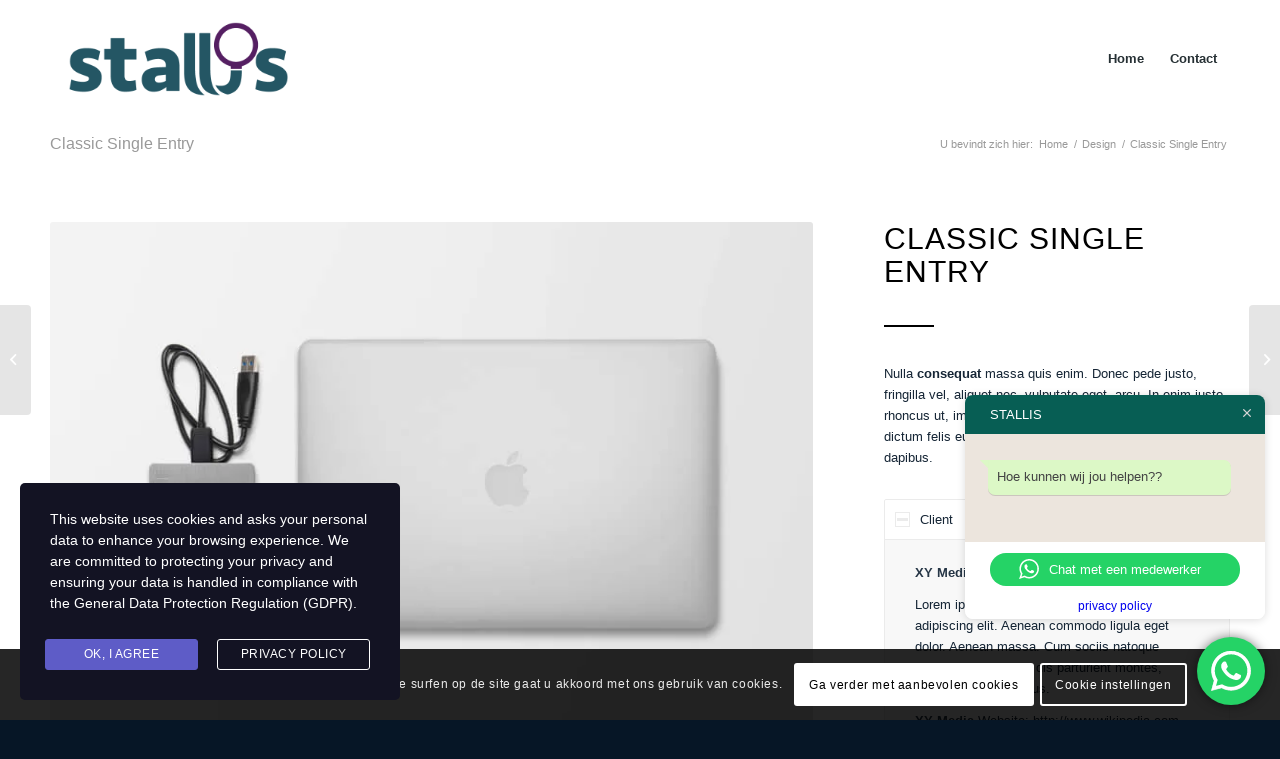

--- FILE ---
content_type: text/html; charset=UTF-8
request_url: https://stallis.be/portfolio-item/ipad-iphone-freebie/
body_size: 27684
content:
<!DOCTYPE html><html lang="nl-NL" class="html_stretched responsive av-preloader-disabled  html_header_top html_logo_left html_main_nav_header html_menu_right html_large html_header_sticky html_header_shrinking html_mobile_menu_phone html_header_searchicon_disabled html_content_align_center html_header_unstick_top_disabled html_header_stretch_disabled html_minimal_header html_av-overlay-side html_av-overlay-side-classic html_av-submenu-noclone html_entry_id_146 av-cookies-consent-show-message-bar av-cookies-cookie-consent-enabled av-cookies-needs-opt-in av-cookies-user-needs-accept-button avia-cookie-check-browser-settings av-no-preview av-default-lightbox html_text_menu_active av-mobile-menu-switch-default"><head><meta charset="UTF-8" /><meta name="viewport" content="width=device-width, initial-scale=1"><meta name='robots' content='index, follow, max-image-preview:large, max-snippet:-1, max-video-preview:-1' /> <script defer src="[data-uri]"></script> <title>Classic Single Entry - STALLIS</title><link rel="canonical" href="https://stallis.be/portfolio-item/ipad-iphone-freebie/" /><meta property="og:locale" content="nl_NL" /><meta property="og:type" content="article" /><meta property="og:title" content="Classic Single Entry - STALLIS" /><meta property="og:url" content="https://stallis.be/portfolio-item/ipad-iphone-freebie/" /><meta property="og:site_name" content="STALLIS" /><meta property="og:image" content="https://stallis.be/wp-content/uploads/2015/07/portfolio-9.jpg" /><meta property="og:image:width" content="800" /><meta property="og:image:height" content="570" /><meta property="og:image:type" content="image/jpeg" /><meta name="twitter:card" content="summary_large_image" /><meta name="twitter:label1" content="Geschatte leestijd" /><meta name="twitter:data1" content="3 minuten" /> <script type="application/ld+json" class="yoast-schema-graph">{"@context":"https://schema.org","@graph":[{"@type":"WebPage","@id":"https://stallis.be/portfolio-item/ipad-iphone-freebie/","url":"https://stallis.be/portfolio-item/ipad-iphone-freebie/","name":"Classic Single Entry - STALLIS","isPartOf":{"@id":"https://stallis.be/#website"},"primaryImageOfPage":{"@id":"https://stallis.be/portfolio-item/ipad-iphone-freebie/#primaryimage"},"image":{"@id":"https://stallis.be/portfolio-item/ipad-iphone-freebie/#primaryimage"},"thumbnailUrl":"https://stallis.be/wp-content/uploads/2015/07/portfolio-9.jpg","datePublished":"2015-07-15T15:48:11+00:00","inLanguage":"nl-NL","potentialAction":[{"@type":"ReadAction","target":["https://stallis.be/portfolio-item/ipad-iphone-freebie/"]}]},{"@type":"ImageObject","inLanguage":"nl-NL","@id":"https://stallis.be/portfolio-item/ipad-iphone-freebie/#primaryimage","url":"https://stallis.be/wp-content/uploads/2015/07/portfolio-9.jpg","contentUrl":"https://stallis.be/wp-content/uploads/2015/07/portfolio-9.jpg","width":800,"height":570},{"@type":"WebSite","@id":"https://stallis.be/#website","url":"https://stallis.be/","name":"STALLIS","description":"Erkend Vlabel schatter-expert","potentialAction":[{"@type":"SearchAction","target":{"@type":"EntryPoint","urlTemplate":"https://stallis.be/?s={search_term_string}"},"query-input":{"@type":"PropertyValueSpecification","valueRequired":true,"valueName":"search_term_string"}}],"inLanguage":"nl-NL"}]}</script> <link rel="alternate" type="application/rss+xml" title="STALLIS &raquo; feed" href="https://stallis.be/feed/" /><link rel="alternate" type="application/rss+xml" title="STALLIS &raquo; reacties feed" href="https://stallis.be/comments/feed/" /><link rel="alternate" title="oEmbed (JSON)" type="application/json+oembed" href="https://stallis.be/wp-json/oembed/1.0/embed?url=https%3A%2F%2Fstallis.be%2Fportfolio-item%2Fipad-iphone-freebie%2F" /><link rel="alternate" title="oEmbed (XML)" type="text/xml+oembed" href="https://stallis.be/wp-json/oembed/1.0/embed?url=https%3A%2F%2Fstallis.be%2Fportfolio-item%2Fipad-iphone-freebie%2F&#038;format=xml" />  <script defer src="[data-uri]"></script> <style id='wp-img-auto-sizes-contain-inline-css' type='text/css'>img:is([sizes=auto i],[sizes^="auto," i]){contain-intrinsic-size:3000px 1500px}
/*# sourceURL=wp-img-auto-sizes-contain-inline-css */</style><link rel='stylesheet' id='ht_ctc_main_css-css' href='https://stallis.be/wp-content/cache/autoptimize/css/autoptimize_single_88186537fbec36bfc29e3eba461ab3d9.css?ver=4.3' type='text/css' media='all' /><style id='wp-emoji-styles-inline-css' type='text/css'>img.wp-smiley, img.emoji {
		display: inline !important;
		border: none !important;
		box-shadow: none !important;
		height: 1em !important;
		width: 1em !important;
		margin: 0 0.07em !important;
		vertical-align: -0.1em !important;
		background: none !important;
		padding: 0 !important;
	}
/*# sourceURL=wp-emoji-styles-inline-css */</style><style id='wp-block-library-inline-css' type='text/css'>:root{--wp-block-synced-color:#7a00df;--wp-block-synced-color--rgb:122,0,223;--wp-bound-block-color:var(--wp-block-synced-color);--wp-editor-canvas-background:#ddd;--wp-admin-theme-color:#007cba;--wp-admin-theme-color--rgb:0,124,186;--wp-admin-theme-color-darker-10:#006ba1;--wp-admin-theme-color-darker-10--rgb:0,107,160.5;--wp-admin-theme-color-darker-20:#005a87;--wp-admin-theme-color-darker-20--rgb:0,90,135;--wp-admin-border-width-focus:2px}@media (min-resolution:192dpi){:root{--wp-admin-border-width-focus:1.5px}}.wp-element-button{cursor:pointer}:root .has-very-light-gray-background-color{background-color:#eee}:root .has-very-dark-gray-background-color{background-color:#313131}:root .has-very-light-gray-color{color:#eee}:root .has-very-dark-gray-color{color:#313131}:root .has-vivid-green-cyan-to-vivid-cyan-blue-gradient-background{background:linear-gradient(135deg,#00d084,#0693e3)}:root .has-purple-crush-gradient-background{background:linear-gradient(135deg,#34e2e4,#4721fb 50%,#ab1dfe)}:root .has-hazy-dawn-gradient-background{background:linear-gradient(135deg,#faaca8,#dad0ec)}:root .has-subdued-olive-gradient-background{background:linear-gradient(135deg,#fafae1,#67a671)}:root .has-atomic-cream-gradient-background{background:linear-gradient(135deg,#fdd79a,#004a59)}:root .has-nightshade-gradient-background{background:linear-gradient(135deg,#330968,#31cdcf)}:root .has-midnight-gradient-background{background:linear-gradient(135deg,#020381,#2874fc)}:root{--wp--preset--font-size--normal:16px;--wp--preset--font-size--huge:42px}.has-regular-font-size{font-size:1em}.has-larger-font-size{font-size:2.625em}.has-normal-font-size{font-size:var(--wp--preset--font-size--normal)}.has-huge-font-size{font-size:var(--wp--preset--font-size--huge)}.has-text-align-center{text-align:center}.has-text-align-left{text-align:left}.has-text-align-right{text-align:right}.has-fit-text{white-space:nowrap!important}#end-resizable-editor-section{display:none}.aligncenter{clear:both}.items-justified-left{justify-content:flex-start}.items-justified-center{justify-content:center}.items-justified-right{justify-content:flex-end}.items-justified-space-between{justify-content:space-between}.screen-reader-text{border:0;clip-path:inset(50%);height:1px;margin:-1px;overflow:hidden;padding:0;position:absolute;width:1px;word-wrap:normal!important}.screen-reader-text:focus{background-color:#ddd;clip-path:none;color:#444;display:block;font-size:1em;height:auto;left:5px;line-height:normal;padding:15px 23px 14px;text-decoration:none;top:5px;width:auto;z-index:100000}html :where(.has-border-color){border-style:solid}html :where([style*=border-top-color]){border-top-style:solid}html :where([style*=border-right-color]){border-right-style:solid}html :where([style*=border-bottom-color]){border-bottom-style:solid}html :where([style*=border-left-color]){border-left-style:solid}html :where([style*=border-width]){border-style:solid}html :where([style*=border-top-width]){border-top-style:solid}html :where([style*=border-right-width]){border-right-style:solid}html :where([style*=border-bottom-width]){border-bottom-style:solid}html :where([style*=border-left-width]){border-left-style:solid}html :where(img[class*=wp-image-]){height:auto;max-width:100%}:where(figure){margin:0 0 1em}html :where(.is-position-sticky){--wp-admin--admin-bar--position-offset:var(--wp-admin--admin-bar--height,0px)}@media screen and (max-width:600px){html :where(.is-position-sticky){--wp-admin--admin-bar--position-offset:0px}}

/*# sourceURL=wp-block-library-inline-css */</style><style id='global-styles-inline-css' type='text/css'>:root{--wp--preset--aspect-ratio--square: 1;--wp--preset--aspect-ratio--4-3: 4/3;--wp--preset--aspect-ratio--3-4: 3/4;--wp--preset--aspect-ratio--3-2: 3/2;--wp--preset--aspect-ratio--2-3: 2/3;--wp--preset--aspect-ratio--16-9: 16/9;--wp--preset--aspect-ratio--9-16: 9/16;--wp--preset--color--black: #000000;--wp--preset--color--cyan-bluish-gray: #abb8c3;--wp--preset--color--white: #ffffff;--wp--preset--color--pale-pink: #f78da7;--wp--preset--color--vivid-red: #cf2e2e;--wp--preset--color--luminous-vivid-orange: #ff6900;--wp--preset--color--luminous-vivid-amber: #fcb900;--wp--preset--color--light-green-cyan: #7bdcb5;--wp--preset--color--vivid-green-cyan: #00d084;--wp--preset--color--pale-cyan-blue: #8ed1fc;--wp--preset--color--vivid-cyan-blue: #0693e3;--wp--preset--color--vivid-purple: #9b51e0;--wp--preset--color--metallic-red: #b02b2c;--wp--preset--color--maximum-yellow-red: #edae44;--wp--preset--color--yellow-sun: #eeee22;--wp--preset--color--palm-leaf: #83a846;--wp--preset--color--aero: #7bb0e7;--wp--preset--color--old-lavender: #745f7e;--wp--preset--color--steel-teal: #5f8789;--wp--preset--color--raspberry-pink: #d65799;--wp--preset--color--medium-turquoise: #4ecac2;--wp--preset--gradient--vivid-cyan-blue-to-vivid-purple: linear-gradient(135deg,rgb(6,147,227) 0%,rgb(155,81,224) 100%);--wp--preset--gradient--light-green-cyan-to-vivid-green-cyan: linear-gradient(135deg,rgb(122,220,180) 0%,rgb(0,208,130) 100%);--wp--preset--gradient--luminous-vivid-amber-to-luminous-vivid-orange: linear-gradient(135deg,rgb(252,185,0) 0%,rgb(255,105,0) 100%);--wp--preset--gradient--luminous-vivid-orange-to-vivid-red: linear-gradient(135deg,rgb(255,105,0) 0%,rgb(207,46,46) 100%);--wp--preset--gradient--very-light-gray-to-cyan-bluish-gray: linear-gradient(135deg,rgb(238,238,238) 0%,rgb(169,184,195) 100%);--wp--preset--gradient--cool-to-warm-spectrum: linear-gradient(135deg,rgb(74,234,220) 0%,rgb(151,120,209) 20%,rgb(207,42,186) 40%,rgb(238,44,130) 60%,rgb(251,105,98) 80%,rgb(254,248,76) 100%);--wp--preset--gradient--blush-light-purple: linear-gradient(135deg,rgb(255,206,236) 0%,rgb(152,150,240) 100%);--wp--preset--gradient--blush-bordeaux: linear-gradient(135deg,rgb(254,205,165) 0%,rgb(254,45,45) 50%,rgb(107,0,62) 100%);--wp--preset--gradient--luminous-dusk: linear-gradient(135deg,rgb(255,203,112) 0%,rgb(199,81,192) 50%,rgb(65,88,208) 100%);--wp--preset--gradient--pale-ocean: linear-gradient(135deg,rgb(255,245,203) 0%,rgb(182,227,212) 50%,rgb(51,167,181) 100%);--wp--preset--gradient--electric-grass: linear-gradient(135deg,rgb(202,248,128) 0%,rgb(113,206,126) 100%);--wp--preset--gradient--midnight: linear-gradient(135deg,rgb(2,3,129) 0%,rgb(40,116,252) 100%);--wp--preset--font-size--small: 1rem;--wp--preset--font-size--medium: 1.125rem;--wp--preset--font-size--large: 1.75rem;--wp--preset--font-size--x-large: clamp(1.75rem, 3vw, 2.25rem);--wp--preset--spacing--20: 0.44rem;--wp--preset--spacing--30: 0.67rem;--wp--preset--spacing--40: 1rem;--wp--preset--spacing--50: 1.5rem;--wp--preset--spacing--60: 2.25rem;--wp--preset--spacing--70: 3.38rem;--wp--preset--spacing--80: 5.06rem;--wp--preset--shadow--natural: 6px 6px 9px rgba(0, 0, 0, 0.2);--wp--preset--shadow--deep: 12px 12px 50px rgba(0, 0, 0, 0.4);--wp--preset--shadow--sharp: 6px 6px 0px rgba(0, 0, 0, 0.2);--wp--preset--shadow--outlined: 6px 6px 0px -3px rgb(255, 255, 255), 6px 6px rgb(0, 0, 0);--wp--preset--shadow--crisp: 6px 6px 0px rgb(0, 0, 0);}:root { --wp--style--global--content-size: 800px;--wp--style--global--wide-size: 1130px; }:where(body) { margin: 0; }.wp-site-blocks > .alignleft { float: left; margin-right: 2em; }.wp-site-blocks > .alignright { float: right; margin-left: 2em; }.wp-site-blocks > .aligncenter { justify-content: center; margin-left: auto; margin-right: auto; }:where(.is-layout-flex){gap: 0.5em;}:where(.is-layout-grid){gap: 0.5em;}.is-layout-flow > .alignleft{float: left;margin-inline-start: 0;margin-inline-end: 2em;}.is-layout-flow > .alignright{float: right;margin-inline-start: 2em;margin-inline-end: 0;}.is-layout-flow > .aligncenter{margin-left: auto !important;margin-right: auto !important;}.is-layout-constrained > .alignleft{float: left;margin-inline-start: 0;margin-inline-end: 2em;}.is-layout-constrained > .alignright{float: right;margin-inline-start: 2em;margin-inline-end: 0;}.is-layout-constrained > .aligncenter{margin-left: auto !important;margin-right: auto !important;}.is-layout-constrained > :where(:not(.alignleft):not(.alignright):not(.alignfull)){max-width: var(--wp--style--global--content-size);margin-left: auto !important;margin-right: auto !important;}.is-layout-constrained > .alignwide{max-width: var(--wp--style--global--wide-size);}body .is-layout-flex{display: flex;}.is-layout-flex{flex-wrap: wrap;align-items: center;}.is-layout-flex > :is(*, div){margin: 0;}body .is-layout-grid{display: grid;}.is-layout-grid > :is(*, div){margin: 0;}body{padding-top: 0px;padding-right: 0px;padding-bottom: 0px;padding-left: 0px;}a:where(:not(.wp-element-button)){text-decoration: underline;}:root :where(.wp-element-button, .wp-block-button__link){background-color: #32373c;border-width: 0;color: #fff;font-family: inherit;font-size: inherit;font-style: inherit;font-weight: inherit;letter-spacing: inherit;line-height: inherit;padding-top: calc(0.667em + 2px);padding-right: calc(1.333em + 2px);padding-bottom: calc(0.667em + 2px);padding-left: calc(1.333em + 2px);text-decoration: none;text-transform: inherit;}.has-black-color{color: var(--wp--preset--color--black) !important;}.has-cyan-bluish-gray-color{color: var(--wp--preset--color--cyan-bluish-gray) !important;}.has-white-color{color: var(--wp--preset--color--white) !important;}.has-pale-pink-color{color: var(--wp--preset--color--pale-pink) !important;}.has-vivid-red-color{color: var(--wp--preset--color--vivid-red) !important;}.has-luminous-vivid-orange-color{color: var(--wp--preset--color--luminous-vivid-orange) !important;}.has-luminous-vivid-amber-color{color: var(--wp--preset--color--luminous-vivid-amber) !important;}.has-light-green-cyan-color{color: var(--wp--preset--color--light-green-cyan) !important;}.has-vivid-green-cyan-color{color: var(--wp--preset--color--vivid-green-cyan) !important;}.has-pale-cyan-blue-color{color: var(--wp--preset--color--pale-cyan-blue) !important;}.has-vivid-cyan-blue-color{color: var(--wp--preset--color--vivid-cyan-blue) !important;}.has-vivid-purple-color{color: var(--wp--preset--color--vivid-purple) !important;}.has-metallic-red-color{color: var(--wp--preset--color--metallic-red) !important;}.has-maximum-yellow-red-color{color: var(--wp--preset--color--maximum-yellow-red) !important;}.has-yellow-sun-color{color: var(--wp--preset--color--yellow-sun) !important;}.has-palm-leaf-color{color: var(--wp--preset--color--palm-leaf) !important;}.has-aero-color{color: var(--wp--preset--color--aero) !important;}.has-old-lavender-color{color: var(--wp--preset--color--old-lavender) !important;}.has-steel-teal-color{color: var(--wp--preset--color--steel-teal) !important;}.has-raspberry-pink-color{color: var(--wp--preset--color--raspberry-pink) !important;}.has-medium-turquoise-color{color: var(--wp--preset--color--medium-turquoise) !important;}.has-black-background-color{background-color: var(--wp--preset--color--black) !important;}.has-cyan-bluish-gray-background-color{background-color: var(--wp--preset--color--cyan-bluish-gray) !important;}.has-white-background-color{background-color: var(--wp--preset--color--white) !important;}.has-pale-pink-background-color{background-color: var(--wp--preset--color--pale-pink) !important;}.has-vivid-red-background-color{background-color: var(--wp--preset--color--vivid-red) !important;}.has-luminous-vivid-orange-background-color{background-color: var(--wp--preset--color--luminous-vivid-orange) !important;}.has-luminous-vivid-amber-background-color{background-color: var(--wp--preset--color--luminous-vivid-amber) !important;}.has-light-green-cyan-background-color{background-color: var(--wp--preset--color--light-green-cyan) !important;}.has-vivid-green-cyan-background-color{background-color: var(--wp--preset--color--vivid-green-cyan) !important;}.has-pale-cyan-blue-background-color{background-color: var(--wp--preset--color--pale-cyan-blue) !important;}.has-vivid-cyan-blue-background-color{background-color: var(--wp--preset--color--vivid-cyan-blue) !important;}.has-vivid-purple-background-color{background-color: var(--wp--preset--color--vivid-purple) !important;}.has-metallic-red-background-color{background-color: var(--wp--preset--color--metallic-red) !important;}.has-maximum-yellow-red-background-color{background-color: var(--wp--preset--color--maximum-yellow-red) !important;}.has-yellow-sun-background-color{background-color: var(--wp--preset--color--yellow-sun) !important;}.has-palm-leaf-background-color{background-color: var(--wp--preset--color--palm-leaf) !important;}.has-aero-background-color{background-color: var(--wp--preset--color--aero) !important;}.has-old-lavender-background-color{background-color: var(--wp--preset--color--old-lavender) !important;}.has-steel-teal-background-color{background-color: var(--wp--preset--color--steel-teal) !important;}.has-raspberry-pink-background-color{background-color: var(--wp--preset--color--raspberry-pink) !important;}.has-medium-turquoise-background-color{background-color: var(--wp--preset--color--medium-turquoise) !important;}.has-black-border-color{border-color: var(--wp--preset--color--black) !important;}.has-cyan-bluish-gray-border-color{border-color: var(--wp--preset--color--cyan-bluish-gray) !important;}.has-white-border-color{border-color: var(--wp--preset--color--white) !important;}.has-pale-pink-border-color{border-color: var(--wp--preset--color--pale-pink) !important;}.has-vivid-red-border-color{border-color: var(--wp--preset--color--vivid-red) !important;}.has-luminous-vivid-orange-border-color{border-color: var(--wp--preset--color--luminous-vivid-orange) !important;}.has-luminous-vivid-amber-border-color{border-color: var(--wp--preset--color--luminous-vivid-amber) !important;}.has-light-green-cyan-border-color{border-color: var(--wp--preset--color--light-green-cyan) !important;}.has-vivid-green-cyan-border-color{border-color: var(--wp--preset--color--vivid-green-cyan) !important;}.has-pale-cyan-blue-border-color{border-color: var(--wp--preset--color--pale-cyan-blue) !important;}.has-vivid-cyan-blue-border-color{border-color: var(--wp--preset--color--vivid-cyan-blue) !important;}.has-vivid-purple-border-color{border-color: var(--wp--preset--color--vivid-purple) !important;}.has-metallic-red-border-color{border-color: var(--wp--preset--color--metallic-red) !important;}.has-maximum-yellow-red-border-color{border-color: var(--wp--preset--color--maximum-yellow-red) !important;}.has-yellow-sun-border-color{border-color: var(--wp--preset--color--yellow-sun) !important;}.has-palm-leaf-border-color{border-color: var(--wp--preset--color--palm-leaf) !important;}.has-aero-border-color{border-color: var(--wp--preset--color--aero) !important;}.has-old-lavender-border-color{border-color: var(--wp--preset--color--old-lavender) !important;}.has-steel-teal-border-color{border-color: var(--wp--preset--color--steel-teal) !important;}.has-raspberry-pink-border-color{border-color: var(--wp--preset--color--raspberry-pink) !important;}.has-medium-turquoise-border-color{border-color: var(--wp--preset--color--medium-turquoise) !important;}.has-vivid-cyan-blue-to-vivid-purple-gradient-background{background: var(--wp--preset--gradient--vivid-cyan-blue-to-vivid-purple) !important;}.has-light-green-cyan-to-vivid-green-cyan-gradient-background{background: var(--wp--preset--gradient--light-green-cyan-to-vivid-green-cyan) !important;}.has-luminous-vivid-amber-to-luminous-vivid-orange-gradient-background{background: var(--wp--preset--gradient--luminous-vivid-amber-to-luminous-vivid-orange) !important;}.has-luminous-vivid-orange-to-vivid-red-gradient-background{background: var(--wp--preset--gradient--luminous-vivid-orange-to-vivid-red) !important;}.has-very-light-gray-to-cyan-bluish-gray-gradient-background{background: var(--wp--preset--gradient--very-light-gray-to-cyan-bluish-gray) !important;}.has-cool-to-warm-spectrum-gradient-background{background: var(--wp--preset--gradient--cool-to-warm-spectrum) !important;}.has-blush-light-purple-gradient-background{background: var(--wp--preset--gradient--blush-light-purple) !important;}.has-blush-bordeaux-gradient-background{background: var(--wp--preset--gradient--blush-bordeaux) !important;}.has-luminous-dusk-gradient-background{background: var(--wp--preset--gradient--luminous-dusk) !important;}.has-pale-ocean-gradient-background{background: var(--wp--preset--gradient--pale-ocean) !important;}.has-electric-grass-gradient-background{background: var(--wp--preset--gradient--electric-grass) !important;}.has-midnight-gradient-background{background: var(--wp--preset--gradient--midnight) !important;}.has-small-font-size{font-size: var(--wp--preset--font-size--small) !important;}.has-medium-font-size{font-size: var(--wp--preset--font-size--medium) !important;}.has-large-font-size{font-size: var(--wp--preset--font-size--large) !important;}.has-x-large-font-size{font-size: var(--wp--preset--font-size--x-large) !important;}
/*# sourceURL=global-styles-inline-css */</style><link rel='stylesheet' id='wp-components-css' href='https://stallis.be/wp-includes/css/dist/components/style.min.css?ver=6.9' type='text/css' media='all' /><link rel='stylesheet' id='wp-preferences-css' href='https://stallis.be/wp-includes/css/dist/preferences/style.min.css?ver=6.9' type='text/css' media='all' /><link rel='stylesheet' id='wp-block-editor-css' href='https://stallis.be/wp-includes/css/dist/block-editor/style.min.css?ver=6.9' type='text/css' media='all' /><link rel='stylesheet' id='popup-maker-block-library-style-css' href='https://stallis.be/wp-content/cache/autoptimize/css/autoptimize_single_9963176ef6137ecf4405a5ccd36aa797.css?ver=dbea705cfafe089d65f1' type='text/css' media='all' /><link rel='stylesheet' id='stm-gdpr-styles-css' href='https://stallis.be/wp-content/cache/autoptimize/css/autoptimize_single_cbd88c5fe8a4ce1aa0a128ecb338f001.css?ver=6.9' type='text/css' media='all' /><link rel='stylesheet' id='avia-merged-styles-css' href='https://stallis.be/wp-content/cache/autoptimize/css/autoptimize_single_c84a037b34b66e412644ad5a841dd97e.css' type='text/css' media='all' /><link rel='stylesheet' id='avia-single-post-146-css' href='https://stallis.be/wp-content/cache/autoptimize/css/autoptimize_single_90f584c0e3e396d1d0c88154b60a2000.css?ver=ver-1754580692' type='text/css' media='all' /> <script type="text/javascript" src="https://stallis.be/wp-includes/js/jquery/jquery.min.js?ver=3.7.1" id="jquery-core-js"></script> <script defer type="text/javascript" src="https://stallis.be/wp-includes/js/jquery/jquery-migrate.min.js?ver=3.4.1" id="jquery-migrate-js"></script> <script defer type="text/javascript" src="https://stallis.be/wp-content/cache/autoptimize/js/autoptimize_single_49f130a31fcd26e95ff53d3862ba0687.js?ver=4.3" id="ht_ctc_app_js-js"></script> <link rel="https://api.w.org/" href="https://stallis.be/wp-json/" /><link rel="alternate" title="JSON" type="application/json" href="https://stallis.be/wp-json/wp/v2/portfolio/146" /><link rel="EditURI" type="application/rsd+xml" title="RSD" href="https://stallis.be/xmlrpc.php?rsd" /><meta name="generator" content="WordPress 6.9" /><link rel='shortlink' href='https://stallis.be/?p=146' /><link rel="profile" href="https://gmpg.org/xfn/11" /><link rel="alternate" type="application/rss+xml" title="STALLIS RSS2 Feed" href="https://stallis.be/feed/" /><link rel="pingback" href="https://stallis.be/xmlrpc.php" /> <!--[if lt IE 9]><script src="https://stallis.be/wp-content/themes/enfold/js/html5shiv.js"></script><![endif]--><link rel="icon" href="https://stallis.be/wp-content/uploads/2022/11/favico-150x150.png" type="image/png">  <script defer src="[data-uri]"></script><style type='text/css'>@font-face {font-family: 'entypo-fontello'; font-weight: normal; font-style: normal; font-display: auto;
src: url('https://stallis.be/wp-content/themes/enfold/config-templatebuilder/avia-template-builder/assets/fonts/entypo-fontello.woff2') format('woff2'),
url('https://stallis.be/wp-content/themes/enfold/config-templatebuilder/avia-template-builder/assets/fonts/entypo-fontello.woff') format('woff'),
url('https://stallis.be/wp-content/themes/enfold/config-templatebuilder/avia-template-builder/assets/fonts/entypo-fontello.ttf') format('truetype'),
url('https://stallis.be/wp-content/themes/enfold/config-templatebuilder/avia-template-builder/assets/fonts/entypo-fontello.svg#entypo-fontello') format('svg'),
url('https://stallis.be/wp-content/themes/enfold/config-templatebuilder/avia-template-builder/assets/fonts/entypo-fontello.eot'),
url('https://stallis.be/wp-content/themes/enfold/config-templatebuilder/avia-template-builder/assets/fonts/entypo-fontello.eot?#iefix') format('embedded-opentype');
} #top .avia-font-entypo-fontello, body .avia-font-entypo-fontello, html body [data-av_iconfont='entypo-fontello']:before{ font-family: 'entypo-fontello'; }</style></head><body data-rsssl=1 id="top" class="wp-singular portfolio-template-default single single-portfolio postid-146 wp-theme-enfold stretched rtl_columns av-curtain-numeric work_sans  avia-responsive-images-support av-recaptcha-enabled" itemscope="itemscope" itemtype="https://schema.org/WebPage" ><div id='wrap_all'><header id='header' class='all_colors header_color light_bg_color  av_header_top av_logo_left av_main_nav_header av_menu_right av_large av_header_sticky av_header_shrinking av_header_stretch_disabled av_mobile_menu_phone av_header_searchicon_disabled av_header_unstick_top_disabled av_minimal_header av_bottom_nav_disabled  av_alternate_logo_active av_header_border_disabled'  role="banner" itemscope="itemscope" itemtype="https://schema.org/WPHeader" ><div  id='header_main' class='container_wrap container_wrap_logo'><div class='container av-logo-container'><div class='inner-container'><span class='logo avia-standard-logo'><a href='https://stallis.be/' class=''><img src="https://stallis.be/wp-content/uploads/2022/11/stallis-logo.png" srcset="https://stallis.be/wp-content/uploads/2022/11/stallis-logo.png 680w, https://stallis.be/wp-content/uploads/2022/11/stallis-logo-300x138.png 300w" sizes="(max-width: 680px) 100vw, 680px" height="100" width="300" alt='STALLIS' title='stallis-logo' /></a></span><nav class='main_menu' data-selectname='Selecteer een pagina'  role="navigation" itemscope="itemscope" itemtype="https://schema.org/SiteNavigationElement" ><div class="avia-menu av-main-nav-wrap"><ul role="menu" class="menu av-main-nav" id="avia-menu"><li role="menuitem" id="menu-item-3240" class="menu-item menu-item-type-post_type menu-item-object-page menu-item-home menu-item-top-level menu-item-top-level-1"><a href="https://stallis.be/" itemprop="url" tabindex="0"><span class="avia-bullet"></span><span class="avia-menu-text">Home</span><span class="avia-menu-fx"><span class="avia-arrow-wrap"><span class="avia-arrow"></span></span></span></a></li><li role="menuitem" id="menu-item-3242" class="menu-item menu-item-type-post_type menu-item-object-page menu-item-top-level menu-item-top-level-2"><a href="https://stallis.be/contact/" itemprop="url" tabindex="0"><span class="avia-bullet"></span><span class="avia-menu-text">Contact</span><span class="avia-menu-fx"><span class="avia-arrow-wrap"><span class="avia-arrow"></span></span></span></a></li><li class="av-burger-menu-main menu-item-avia-special "> <a href="#" aria-label="Menu" aria-hidden="false"> <span class="av-hamburger av-hamburger--spin av-js-hamburger"> <span class="av-hamburger-box"> <span class="av-hamburger-inner"></span> <strong>Menu</strong> </span> </span> <span class="avia_hidden_link_text">Menu</span> </a></li></ul></div></nav></div></div></div><div class='header_bg'></div></header><div id='main' class='all_colors' data-scroll-offset='116'><div class='stretch_full container_wrap alternate_color light_bg_color title_container'><div class='container'><h1 class='main-title entry-title '><a href='https://stallis.be/portfolio-item/ipad-iphone-freebie/' rel='bookmark' title='Permanente Link: Classic Single Entry'  itemprop="headline" >Classic Single Entry</a></h1><div class="breadcrumb breadcrumbs avia-breadcrumbs"><div class="breadcrumb-trail" ><span class="trail-before"><span class="breadcrumb-title">U bevindt zich hier:</span></span> <span  itemscope="itemscope" itemtype="https://schema.org/BreadcrumbList" ><span  itemscope="itemscope" itemtype="https://schema.org/ListItem" itemprop="itemListElement" ><a itemprop="url" href="https://stallis.be" title="STALLIS" rel="home" class="trail-begin"><span itemprop="name">Home</span></a><span itemprop="position" class="hidden">1</span></span></span> <span class="sep">/</span> <span  itemscope="itemscope" itemtype="https://schema.org/BreadcrumbList" ><span  itemscope="itemscope" itemtype="https://schema.org/ListItem" itemprop="itemListElement" ><a itemprop="url" href="https://stallis.be/portfolio_items/design/" rel="tag"><span itemprop="name">Design</span></a><span itemprop="position" class="hidden">2</span></span></span> <span class="sep">/</span> <span class="trail-end">Classic Single Entry</span></div></div></div></div><div   class='main_color container_wrap_first container_wrap fullsize'  ><div class='container av-section-cont-open' ><main  role="main" itemprop="mainContentOfPage"  class='template-page content  av-content-full alpha units'><div class='post-entry post-entry-type-page post-entry-146'><div class='entry-content-wrapper clearfix'><div class='flex_column av-2uprpm-cc48eda1ea84a4637a8d9842a9d45348 av_two_third  avia-builder-el-0  el_before_av_one_third  avia-builder-el-first  first flex_column_div '     ><div  class='avia-slideshow av-9swl6-fee8e3c7b77eec77a755f4375f6f6425 avia-slideshow-no scaling av_slideshow avia-slide-slider  avia-builder-el-1  avia-builder-el-no-sibling  av-slideshow-ui av-control-minimal av-control-minimal-dark av-slideshow-autoplay av-loop-endless av-loop-manual-endless av-default-height-applied avia-slideshow-1' data-slideshow-options="{&quot;animation&quot;:&quot;slide&quot;,&quot;autoplay&quot;:true,&quot;loop_autoplay&quot;:&quot;endless&quot;,&quot;interval&quot;:5,&quot;loop_manual&quot;:&quot;manual-endless&quot;,&quot;autoplay_stopper&quot;:false,&quot;noNavigation&quot;:false,&quot;bg_slider&quot;:false,&quot;keep_padding&quot;:false,&quot;hoverpause&quot;:false,&quot;show_slide_delay&quot;:0}"  itemprop="image" itemscope="itemscope" itemtype="https://schema.org/ImageObject" ><ul class='avia-slideshow-inner ' style='padding-bottom: 71.25%;'><li  class='avia-slideshow-slide av-9swl6-fee8e3c7b77eec77a755f4375f6f6425__2  slide-1 slide-odd'><div data-rel='slideshow-1' class='avia-slide-wrap '   ><img decoding="async" class="wp-image-867 avia-img-lazy-loading-not-867"  src="https://stallis.be/wp-content/uploads/2015/07/portfolio-6.jpg" width="800" height="570" title='' alt=''  itemprop="thumbnailUrl" srcset="https://stallis.be/wp-content/uploads/2015/07/portfolio-6.jpg 800w, https://stallis.be/wp-content/uploads/2015/07/portfolio-6-300x214.jpg 300w, https://stallis.be/wp-content/uploads/2015/07/portfolio-6-768x547.jpg 768w, https://stallis.be/wp-content/uploads/2015/07/portfolio-6-260x185.jpg 260w, https://stallis.be/wp-content/uploads/2015/07/portfolio-6-705x502.jpg 705w" sizes="(max-width: 800px) 100vw, 800px" /></div></li></ul></div></div><div class='flex_column av-1vjgiq-21cf34099a181ab35cdf6b384eee95f5 av_one_third  avia-builder-el-2  el_after_av_two_third  el_before_av_section  avia-builder-el-last  flex_column_div av-zero-column-padding '     ><div  class='av-special-heading av-1t4rdm-5230e5ed20011dacec72f6dde9b08f9f av-special-heading-h1 custom-color-heading blockquote modern-quote  avia-builder-el-3  el_before_av_hr  avia-builder-el-first  av-inherit-size'><h1 class='av-special-heading-tag'  itemprop="headline"  >Classic Single Entry</h1><div class="special-heading-border"><div class="special-heading-inner-border"></div></div></div><div  class='hr av-1m9l8a-53b8bad58ead6cf486cea7306bae5a43 hr-custom  avia-builder-el-4  el_after_av_heading  el_before_av_textblock  hr-left hr-icon-no'><span class='hr-inner inner-border-av-border-fat'><span class="hr-inner-style"></span></span></div><section  class='av_textblock_section av-1eqa96-c470586a2ebccb70bd7f46ecef2d39f4'  itemscope="itemscope" itemtype="https://schema.org/CreativeWork" ><div class='avia_textblock'  itemprop="text" ><p>Nulla <strong>consequat</strong> massa quis enim. Donec pede justo, fringilla vel, aliquet nec, vulputate eget, arcu. In enim justo, rhoncus ut, imperdiet a, venenatis vitae, justo. Nullam dictum felis eu <strong>pede</strong> mollis pretium. Integer tincidunt. Cras dapibus.</p></div></section><div  class='togglecontainer av-16m1f6-d12d0b676a80288ee9625547620cb1f9  avia-builder-el-6  el_after_av_textblock  avia-builder-el-last  toggle_close_all' ><section class='av_toggle_section av-15cx6y-6a3eee6fb5478283228bb1df719a5be9'  itemscope="itemscope" itemtype="https://schema.org/CreativeWork" ><div role="tablist" class="single_toggle" data-tags="{Alle} "  ><p data-fake-id='#toggle-id-1' class='toggler  activeTitle '  itemprop="headline"  role='tab' tabindex='0' aria-controls='toggle-id-1'>Client<span class="toggle_icon"><span class="vert_icon"></span><span class="hor_icon"></span></span></p><div id='toggle-id-1' class='toggle_wrap  active_tc' style='display:block;' ><div class='toggle_content invers-color '  itemprop="text" ><p><strong>XY Media</strong></p><p>Lorem ipsum dolor sit amet, consectetuer adipiscing elit. Aenean commodo ligula eget dolor. Aenean massa. Cum sociis natoque penatibus et magnis dis parturient montes, nascetur ridiculus mus.</p><p><strong>XY Media</strong> Website: <a href="http://www.wikipedia.com">http://www.wikipedia.com</a></p></div></div></div></section><section class='av_toggle_section av-y62iq-cb73626c46734bc58d6e7f2bcb47656c'  itemscope="itemscope" itemtype="https://schema.org/CreativeWork" ><div role="tablist" class="single_toggle" data-tags="{Alle} "  ><p data-fake-id='#toggle-id-2' class='toggler   '  itemprop="headline"  role='tab' tabindex='0' aria-controls='toggle-id-2'>Our Task<span class="toggle_icon"><span class="vert_icon"></span><span class="hor_icon"></span></span></p><div id='toggle-id-2' class='toggle_wrap  '  ><div class='toggle_content invers-color '  itemprop="text" ><p><strong>Task</strong></p><p>Lorem ipsum dolor sit amet, consectetuer adipiscing elit. Aenean commodo ligula eget dolor. Aenean massa. Cum sociis natoque penatibus et magnis dis parturient montes, nascetur ridiculus mus. Donec quam felis, ultricies nec, pellentesque eu, pretium quis, sem. Nulla consequat massa quis enim. Donec pede justo, fringilla vel, aliquet nec, vulputate eget, arcu.</p></div></div></div></section><section class='av_toggle_section av-pbp3m-30426a50f040b331b20684f959adc93e'  itemscope="itemscope" itemtype="https://schema.org/CreativeWork" ><div role="tablist" class="single_toggle" data-tags="{Alle} "  ><p data-fake-id='#toggle-id-3' class='toggler   '  itemprop="headline"  role='tab' tabindex='0' aria-controls='toggle-id-3'>Skills Involved<span class="toggle_icon"><span class="vert_icon"></span><span class="hor_icon"></span></span></p><div id='toggle-id-3' class='toggle_wrap  '  ><div class='toggle_content invers-color '  itemprop="text" ><p><strong>Skills</strong></p><ul><li>Photoshop</li><li>Indesign</li><li>HTML</li><li>CSS</li></ul></div></div></div></section></div></div></div></div></main></div></div><div id='av_section_1'  class='avia-section av-jdj82-083fa50140eb02e6138953b996127c4c main_color avia-section-large avia-no-border-styling  avia-builder-el-7  el_after_av_one_third  avia-builder-el-last  avia-bg-style-scroll container_wrap fullsize'  ><div class='container av-section-cont-open' ><div class='template-page content  av-content-full alpha units'><div class='post-entry post-entry-type-page post-entry-146'><div class='entry-content-wrapper clearfix'><div  class='av-special-heading av-dfgfm-20c05dbef38b72787787742efb649c9f av-special-heading-h1 custom-color-heading blockquote modern-quote modern-centered  avia-builder-el-8  el_before_av_portfolio  avia-builder-el-no-sibling  av-inherit-size'><h1 class='av-special-heading-tag'  itemprop="headline"  >Recent Entries</h1><div class="special-heading-border"><div class="special-heading-inner-border"></div></div></div><div  id="av-sc-portfolio-1"  class=' grid-sort-container isotope   no_margin-container with-title-container grid-total-even grid-col-4 grid-links-' data-portfolio-id='1'><div data-ajax-id='142' class=' grid-entry flex_column isotope-item all_sort no_margin post-entry post-entry-142 grid-entry-overview grid-loop-1 grid-parity-odd  illustration_sort photography_sort  av_one_fourth first default_av_fullwidth '><article class='main_color inner-entry'  itemscope="itemscope" itemtype="https://schema.org/CreativeWork" ><a href="https://stallis.be/portfolio-item/imac-revolution/" title='Modern Single Entry'  data-rel='grid-1' class='grid-image avia-hover-fx'> </a><div class='grid-content'><div class='avia-arrow'></div><header class="entry-content-header"><h3 class='grid-entry-title entry-title '  itemprop="headline" ><a href='https://stallis.be/portfolio-item/imac-revolution/' title='Modern Single Entry'>Modern Single Entry</a></h3></header></div><footer class="entry-footer"></footer></article></div><div data-ajax-id='146' class=' grid-entry flex_column isotope-item all_sort no_margin post-entry post-entry-146 grid-entry-overview grid-loop-2 grid-parity-even  design_sort  av_one_fourth  default_av_fullwidth '><article class='main_color inner-entry'  itemscope="itemscope" itemtype="https://schema.org/CreativeWork" ><a href="https://stallis.be/portfolio-item/ipad-iphone-freebie/" title='Classic Single Entry'  data-rel='grid-1' class='grid-image avia-hover-fx'> <img decoding="async" width="260" height="185" src="https://stallis.be/wp-content/uploads/2015/07/portfolio-9-260x185.jpg" class="wp-image-865 avia-img-lazy-loading-not-865 attachment-portfolio_small size-portfolio_small wp-post-image" alt="" srcset="https://stallis.be/wp-content/uploads/2015/07/portfolio-9-260x185.jpg 260w, https://stallis.be/wp-content/uploads/2015/07/portfolio-9-300x214.jpg 300w, https://stallis.be/wp-content/uploads/2015/07/portfolio-9-768x547.jpg 768w, https://stallis.be/wp-content/uploads/2015/07/portfolio-9-705x502.jpg 705w, https://stallis.be/wp-content/uploads/2015/07/portfolio-9.jpg 800w" sizes="(max-width: 260px) 100vw, 260px" /></a><div class='grid-content'><div class='avia-arrow'></div><header class="entry-content-header"><h3 class='grid-entry-title entry-title '  itemprop="headline" ><a href='https://stallis.be/portfolio-item/ipad-iphone-freebie/' title='Classic Single Entry'>Classic Single Entry</a></h3></header></div><footer class="entry-footer"></footer></article></div><div data-ajax-id='145' class=' grid-entry flex_column isotope-item all_sort no_margin post-entry post-entry-145 grid-entry-overview grid-loop-3 grid-parity-odd  design_sort  av_one_fourth  default_av_fullwidth '><article class='main_color inner-entry'  itemscope="itemscope" itemtype="https://schema.org/CreativeWork" ><a href="https://stallis.be/portfolio-item/power-pills/" title='Classic Single Entry #2'  data-rel='grid-1' class='grid-image avia-hover-fx'> </a><div class='grid-content'><div class='avia-arrow'></div><header class="entry-content-header"><h3 class='grid-entry-title entry-title '  itemprop="headline" ><a href='https://stallis.be/portfolio-item/power-pills/' title='Classic Single Entry #2'>Classic Single Entry #2</a></h3></header></div><footer class="entry-footer"></footer></article></div><div data-ajax-id='144' class=' grid-entry flex_column isotope-item all_sort no_margin post-entry post-entry-144 grid-entry-overview grid-loop-4 grid-parity-even  post-entry-last  design_sort illustration_sort  av_one_fourth  default_av_fullwidth '><article class='main_color inner-entry'  itemscope="itemscope" itemtype="https://schema.org/CreativeWork" ><a href="https://stallis.be/portfolio-item/macbook-pro-ssd/" title='MacBook PRO &#038; SSD'  data-rel='grid-1' class='grid-image avia-hover-fx'> <img decoding="async" width="260" height="185" src="https://stallis.be/wp-content/uploads/2015/07/portfolio-6-260x185.jpg" class="wp-image-867 avia-img-lazy-loading-not-867 attachment-portfolio_small size-portfolio_small wp-post-image" alt="" srcset="https://stallis.be/wp-content/uploads/2015/07/portfolio-6-260x185.jpg 260w, https://stallis.be/wp-content/uploads/2015/07/portfolio-6-300x214.jpg 300w, https://stallis.be/wp-content/uploads/2015/07/portfolio-6-768x547.jpg 768w, https://stallis.be/wp-content/uploads/2015/07/portfolio-6-705x502.jpg 705w, https://stallis.be/wp-content/uploads/2015/07/portfolio-6.jpg 800w" sizes="(max-width: 260px) 100vw, 260px" /></a><div class='grid-content'><div class='avia-arrow'></div><header class="entry-content-header"><h3 class='grid-entry-title entry-title '  itemprop="headline" ><a href='https://stallis.be/portfolio-item/macbook-pro-ssd/' title='MacBook PRO &#038; SSD'>MacBook PRO &#038; SSD</a></h3></header></div><footer class="entry-footer"></footer></article></div></div></p></div></div></div></div></div><div class='container_wrap footer_color' id='footer'><div class='container'><div class='flex_column av_one_fourth  first el_before_av_one_fourth'><section id="media_image-2" class="widget clearfix widget_media_image"><img width="300" height="138" src="https://stallis.be/wp-content/uploads/2022/11/stallis-logo-w-300x138.png" class="avia-img-lazy-loading-not-3354 image wp-image-3354  attachment-medium size-medium" alt="" style="max-width: 100%; height: auto;" decoding="async" srcset="https://stallis.be/wp-content/uploads/2022/11/stallis-logo-w-300x138.png 300w, https://stallis.be/wp-content/uploads/2022/11/stallis-logo-w.png 680w" sizes="auto, (max-width: 300px) 100vw, 300px" /><span class="seperator extralight-border"></span></section></div><div class='flex_column av_one_fourth  el_after_av_one_fourth el_before_av_one_fourth '><section id="text-2" class="widget clearfix widget_text"><h3 class="widgettitle">Antwerpen</h3><div class="textwidget"><p>Grotesteenweg 100<br /> B-2600 Antwerpen</p></div> <span class="seperator extralight-border"></span></section></div><div class='flex_column av_one_fourth  el_after_av_one_fourth el_before_av_one_fourth '><section id="text-6" class="widget clearfix widget_text"><h3 class="widgettitle">Brussel</h3><div class="textwidget"><p>Louizalaan 367<br /> B-1050 Brussel</p></div> <span class="seperator extralight-border"></span></section></div><div class='flex_column av_one_fourth  el_after_av_one_fourth el_before_av_one_fourth '><section id="text-5" class="widget clearfix widget_text"><div class="textwidget"><p><strong>Mail ons:</strong> info@stallis.be</p><p><strong>Bel ons:</strong> <a href="tel:003233866228">03 386 62 28</a></p><p><strong>BTW:</strong> BE0825.980.833</p></div> <span class="seperator extralight-border"></span></section></div></div></div><footer class='container_wrap socket_color' id='socket'  role="contentinfo" itemscope="itemscope" itemtype="https://schema.org/WPFooter" ><div class='container'> <span class='copyright'>© Copyright - STALLIS   |   MB <a href="http://www.aardbe.io" target="_blank">Ufuk Lüker</a> for <a href="http://www.elitdesign.be" target="_blank">Elit Design</a></span><nav class='sub_menu_socket'  role="navigation" itemscope="itemscope" itemtype="https://schema.org/SiteNavigationElement" ><div class="avia3-menu"><ul role="menu" class="menu" id="avia3-menu"><li role="menuitem" id="menu-item-3037" class="menu-item menu-item-type-post_type menu-item-object-page menu-item-top-level menu-item-top-level-1"><a href="https://stallis.be/privacy-policy/" itemprop="url" tabindex="0"><span class="avia-bullet"></span><span class="avia-menu-text">Cookieverklaring</span><span class="avia-menu-fx"><span class="avia-arrow-wrap"><span class="avia-arrow"></span></span></span></a></li><li role="menuitem" id="menu-item-3036" class="menu-item menu-item-type-post_type menu-item-object-page menu-item-top-level menu-item-top-level-2"><a href="https://stallis.be/privacyverklaring/" itemprop="url" tabindex="0"><span class="avia-bullet"></span><span class="avia-menu-text">Privacyverklaring</span><span class="avia-menu-fx"><span class="avia-arrow-wrap"><span class="avia-arrow"></span></span></span></a></li></ul></div></nav></div></footer></div> <a class='avia-post-nav avia-post-prev without-image' href='https://stallis.be/portfolio-item/power-pills/' ><span class="label iconfont" aria-hidden='true' data-av_icon='' data-av_iconfont='entypo-fontello'></span><span class="entry-info-wrap"><span class="entry-info"><span class='entry-title'>Classic Single Entry #2</span></span></span></a><a class='avia-post-nav avia-post-next without-image' href='https://stallis.be/portfolio-item/imac-revolution/' ><span class="label iconfont" aria-hidden='true' data-av_icon='' data-av_iconfont='entypo-fontello'></span><span class="entry-info-wrap"><span class="entry-info"><span class='entry-title'>Modern Single Entry</span></span></span></a></div> <a href='#top' title='Scroll naar bovenzijde' id='scroll-top-link' aria-hidden='true' data-av_icon='' data-av_iconfont='entypo-fontello'><span class="avia_hidden_link_text">Scroll naar bovenzijde</span></a><div id="fb-root"></div><div class="avia-cookie-consent-wrap" aria-hidden="true"><div class='avia-cookie-consent cookiebar-hidden  avia-cookiemessage-bottom'  aria-hidden='true'  data-contents='1ab0575b5ad4cea95e73324721c58ff5||v1.0' ><div class="container"><p class='avia_cookie_text'>Deze site maakt gebruik van cookies. Door verder te surfen op de site gaat u akkoord met ons gebruik van cookies.</p><a href='#' class='avia-button avia-color-theme-color-highlight avia-cookie-consent-button avia-cookie-consent-button-1  avia-cookie-close-bar ' >Ga verder met aanbevolen cookies</a><a href='#' class='avia-button avia-color-theme-color-highlight avia-cookie-consent-button avia-cookie-consent-button-2 av-extra-cookie-btn  avia-cookie-info-btn '  title="Sta het gebruik van cookies niet toe - sommige functionaliteiten op onze site werken misschien niet zoals verwacht." >Cookie instellingen</a></div></div><div id='av-consent-extra-info' data-nosnippet class='av-inline-modal main_color avia-hide-popup-close'><style type="text/css" data-created_by="avia_inline_auto" id="style-css-av-av_heading-e9726c5b3ba47c61a37656c1e7d02a7a">#top .av-special-heading.av-av_heading-e9726c5b3ba47c61a37656c1e7d02a7a{
margin:10px 0 0 0;
padding-bottom:10px;
}
body .av-special-heading.av-av_heading-e9726c5b3ba47c61a37656c1e7d02a7a .av-special-heading-tag .heading-char{
font-size:25px;
}
.av-special-heading.av-av_heading-e9726c5b3ba47c61a37656c1e7d02a7a .av-subheading{
font-size:15px;
}</style><div  class='av-special-heading av-av_heading-e9726c5b3ba47c61a37656c1e7d02a7a av-special-heading-h3 blockquote modern-quote'><h3 class='av-special-heading-tag'  itemprop="headline"  >Cookie and Privacy Settings</h3><div class="special-heading-border"><div class="special-heading-inner-border"></div></div></div><br /><style type="text/css" data-created_by="avia_inline_auto" id="style-css-av-jhe1dyat-381e073337cc8512c616f9ce78cc22d9">#top .hr.av-jhe1dyat-381e073337cc8512c616f9ce78cc22d9{
margin-top:0px;
margin-bottom:0px;
}
.hr.av-jhe1dyat-381e073337cc8512c616f9ce78cc22d9 .hr-inner{
width:100%;
}</style><div  class='hr av-jhe1dyat-381e073337cc8512c616f9ce78cc22d9 hr-custom hr-left hr-icon-no'><span class='hr-inner inner-border-av-border-thin'><span class="hr-inner-style"></span></span></div><br /><div  class='tabcontainer av-jhds1skt-57ef9df26b3cd01206052db147fbe716 sidebar_tab sidebar_tab_left noborder_tabs' role='tablist'><section class='av_tab_section av_tab_section av-av_tab-3aabf2733324228b00cb96d703c20272' ><div class='tab active_tab' role='tab' tabindex='0' data-fake-id='#tab-id-1' aria-controls='tab-id-1-content' >Hoe wij cookies gebruiken</div><div id='tab-id-1-content' class='tab_content active_tab_content' aria-hidden="false"><div class='tab_inner_content invers-color' ><p>We kunnen vragen om cookies op uw apparaat te plaatsen. We gebruiken cookies om ons te laten weten wanneer u onze websites bezoekt, hoe u met ons omgaat, om uw gebruikerservaring te verrijken en om uw relatie met onze website aan te passen.</p><p>Klik op de verschillende rubrieken voor meer informatie. U kunt ook enkele van uw voorkeuren wijzigen. Houd er rekening mee dat het blokkeren van sommige soorten cookies van invloed kan zijn op uw ervaring op onze websites en de services die we kunnen bieden.</p></div></div></section><section class='av_tab_section av_tab_section av-av_tab-be42f06ca9a48a903622c77512973fa5' ><div class='tab' role='tab' tabindex='0' data-fake-id='#tab-id-2' aria-controls='tab-id-2-content' >Essentiële Website Cookies</div><div id='tab-id-2-content' class='tab_content' aria-hidden="true"><div class='tab_inner_content invers-color' ><p>Deze cookies zijn strikt noodzakelijk om u diensten aan te bieden die beschikbaar zijn via onze website en om sommige functies ervan te gebruiken.</p><p>Omdat deze cookies strikt noodzakelijk zijn om de website te leveren, heeft het weigeren ervan invloed op het functioneren van onze site. U kunt cookies altijd blokkeren of verwijderen door uw browserinstellingen te wijzigen en alle cookies op deze website geforceerd te blokkeren. Maar dit zal u altijd vragen om cookies te accepteren/weigeren wanneer u onze site opnieuw bezoekt.</p><p>We respecteren volledig als u cookies wilt weigeren, maar om te voorkomen dat we u telkens opnieuw vragen vriendelijk toe te staan om een cookie daarvoor op te slaan. U bent altijd vrij om u af te melden of voor andere cookies om een betere ervaring te krijgen. Als u cookies weigert, zullen we alle ingestelde cookies in ons domein verwijderen.</p><p>We bieden u een lijst met opgeslagen cookies op uw computer in ons domein, zodat u kunt controleren wat we hebben opgeslagen. Om veiligheidsredenen kunnen we geen cookies van andere domeinen tonen of wijzigen. U kunt deze controleren in de beveiligingsinstellingen van uw browser.</p><div class="av-switch-aviaPrivacyRefuseCookiesHideBar av-toggle-switch av-cookie-disable-external-toggle av-cookie-save-checked av-cookie-default-checked"><label><input type="checkbox" checked="checked" id="aviaPrivacyRefuseCookiesHideBar" class="aviaPrivacyRefuseCookiesHideBar " name="aviaPrivacyRefuseCookiesHideBar" ><span class="toggle-track"></span><span class="toggle-label-content">Vink aan om de berichtenbalk permanent te verbergen en alle cookies te weigeren als u zich niet aanmeldt. We hebben 2 cookies nodig om deze instelling op te slaan. Anders wordt u opnieuw gevraagd wanneer u een nieuw browservenster of een nieuw tabblad opent.</span></label></div><div class="av-switch-aviaPrivacyEssentialCookiesEnabled av-toggle-switch av-cookie-disable-external-toggle av-cookie-save-checked av-cookie-default-checked"><label><input type="checkbox" checked="checked" id="aviaPrivacyEssentialCookiesEnabled" class="aviaPrivacyEssentialCookiesEnabled " name="aviaPrivacyEssentialCookiesEnabled" ><span class="toggle-track"></span><span class="toggle-label-content">Klik om essentiële site cookies in- of uit te schakelen.</span></label></div></div></div></section><section class='av_tab_section av_tab_section av-av_tab-57fbf8bad6bb90fd627a133db21e99e5' ><div class='tab' role='tab' tabindex='0' data-fake-id='#tab-id-3' aria-controls='tab-id-3-content' >Google Analytics Cookies</div><div id='tab-id-3-content' class='tab_content' aria-hidden="true"><div class='tab_inner_content invers-color' ><p>Deze cookies verzamelen informatie die in geaggregeerde vorm wordt gebruikt om ons te helpen begrijpen hoe onze website wordt gebruikt of hoe effectief onze marketingcampagnes zijn, of om ons te helpen onze website en applicatie voor u aan te passen om uw ervaring te verbeteren.</p><p>Als u niet wilt dat wij uw bezoek aan onze site volgen, kunt u dit in uw browser hier uitschakelen:</p><div data-disabled_by_browser="Schakel deze functie in uw browserinstellingen in en laad de pagina opnieuw." class="av-switch-aviaPrivacyGoogleTrackingDisabled av-toggle-switch av-cookie-disable-external-toggle av-cookie-save-unchecked av-cookie-default-unchecked"><label><input type="checkbox"  id="aviaPrivacyGoogleTrackingDisabled" class="aviaPrivacyGoogleTrackingDisabled " name="aviaPrivacyGoogleTrackingDisabled" ><span class="toggle-track"></span><span class="toggle-label-content">Klik om Google Analytics in- of uit te schakelen.</span></label></div></div></div></section><section class='av_tab_section av_tab_section av-av_tab-aac53cab69c24211ae3440a75371c3eb' ><div class='tab' role='tab' tabindex='0' data-fake-id='#tab-id-4' aria-controls='tab-id-4-content' >Overige externe diensten</div><div id='tab-id-4-content' class='tab_content' aria-hidden="true"><div class='tab_inner_content invers-color' ><p>We gebruiken ook verschillende externe services zoals Google Webfonts, Google Maps en externe videoproviders. Aangezien deze providers persoonlijke gegevens zoals uw IP-adres kunnen verzamelen, kunt u ze hier blokkeren. Houd er rekening mee dat dit de functionaliteit en het uiterlijk van onze site aanzienlijk kan verminderen. Wijzigingen zijn pas effectief zodra u de pagina herlaadt</p><p>Google Webfont Instellingen:</p><div class="av-switch-aviaPrivacyGoogleWebfontsDisabled av-toggle-switch av-cookie-disable-external-toggle av-cookie-save-unchecked av-cookie-default-unchecked"><label><input type="checkbox"  id="aviaPrivacyGoogleWebfontsDisabled" class="aviaPrivacyGoogleWebfontsDisabled " name="aviaPrivacyGoogleWebfontsDisabled" ><span class="toggle-track"></span><span class="toggle-label-content">Klik om Google Webfonts in- of uit te schakelen.</span></label></div><p>Google Maps Instellingen:</p><div class="av-switch-aviaPrivacyGoogleMapsDisabled av-toggle-switch av-cookie-disable-external-toggle av-cookie-save-unchecked av-cookie-default-unchecked"><label><input type="checkbox"  id="aviaPrivacyGoogleMapsDisabled" class="aviaPrivacyGoogleMapsDisabled " name="aviaPrivacyGoogleMapsDisabled" ><span class="toggle-track"></span><span class="toggle-label-content">Klik om Google Maps in- of uit te schakelen.</span></label></div><p>Google reCaptcha instellingen:</p><div class="av-switch-aviaPrivacyGoogleReCaptchaDisabled av-toggle-switch av-cookie-disable-external-toggle av-cookie-save-unchecked av-cookie-default-unchecked"><label><input type="checkbox"  id="aviaPrivacyGoogleReCaptchaDisabled" class="aviaPrivacyGoogleReCaptchaDisabled " name="aviaPrivacyGoogleReCaptchaDisabled" ><span class="toggle-track"></span><span class="toggle-label-content">Klik om Google reCaptcha in- of uit te schakelen.</span></label></div><p>Vimeo en Youtube video's insluiten:</p><div class="av-switch-aviaPrivacyVideoEmbedsDisabled av-toggle-switch av-cookie-disable-external-toggle av-cookie-save-unchecked av-cookie-default-unchecked"><label><input type="checkbox"  id="aviaPrivacyVideoEmbedsDisabled" class="aviaPrivacyVideoEmbedsDisabled " name="aviaPrivacyVideoEmbedsDisabled" ><span class="toggle-track"></span><span class="toggle-label-content">Klik om video embeds toe te staan/te blokkeren.</span></label></div></div></div></section><section class='av_tab_section av_tab_section av-av_tab-1cc500b9fd7d35990cb9e41fc3bb7b3a' ><div class='tab' role='tab' tabindex='0' data-fake-id='#tab-id-5' aria-controls='tab-id-5-content' >Privacy Beleid</div><div id='tab-id-5-content' class='tab_content' aria-hidden="true"><div class='tab_inner_content invers-color' ><p>U kunt meer lezen over onze cookies en privacy-instellingen op onze Privacybeleid-pagina.</p> <a href='https://stallis.be/privacyverklaring/' target='_blank'>Cookieverklaring</a></div></div></section></div><div class="avia-cookie-consent-modal-buttons-wrap"><a href='#' class='avia-button avia-color-theme-color-highlight avia-cookie-consent-button avia-cookie-consent-button-3  avia-cookie-close-bar avia-cookie-consent-modal-button'  title="Sta toe om cookies te gebruiken, u kunt altijd gebruikte cookies en diensten wijzigen" >Ga verder met aanbevolen cookies</a><a href='#' class='avia-button avia-color-theme-color-highlight avia-cookie-consent-button avia-cookie-consent-button-4 av-extra-cookie-btn avia-cookie-consent-modal-button avia-cookie-hide-notification' >Verbergen</a></div></div></div><script type="speculationrules">{"prefetch":[{"source":"document","where":{"and":[{"href_matches":"/*"},{"not":{"href_matches":["/wp-*.php","/wp-admin/*","/wp-content/uploads/*","/wp-content/*","/wp-content/plugins/*","/wp-content/themes/enfold/*","/*\\?(.+)"]}},{"not":{"selector_matches":"a[rel~=\"nofollow\"]"}},{"not":{"selector_matches":".no-prefetch, .no-prefetch a"}}]},"eagerness":"conservative"}]}</script> <div id="stm_gdpr_popup-main" class="stm_gdpr_popup-main" style="display: block;background-color: #131323; color: #fff;
 left: 20px; bottom: 20px; "><div class="stm_gdpr_popup-content">This website uses cookies and asks your personal data to enhance your browsing experience. We are committed to protecting your privacy and ensuring your data is handled in compliance with the <a href="https://www.calculator.io/nl/gdpr/" rel="nofollow" target="_blank">General Data Protection Regulation (GDPR)</a>.</div><div class="stm_gdpr_popup-links"> <a href="#" id="stm_gdpr_popup_accept" class="stm_gdpr_popup-accept">Ok, I agree</a> <a href="#" class="stm_gdpr_popup-privacy">Privacy Policy</a></div></div> <script defer src="[data-uri]"></script> <div class="ht-ctc ht-ctc-chat ctc-analytics ctc_wp_desktop style-3_1  " id="ht-ctc-chat" 
 style="display: none;  position: fixed; bottom: 15px; right: 15px;"   ><style>.ht_ctc_chat_greetings_box :not(ul):not(ol){padding:0;margin:0}.ht_ctc_chat_greetings_box ul,.ht_ctc_chat_greetings_box ol{margin-top:0;margin-bottom:0}</style><div style="position: relative; bottom: 18px; cursor: auto;" class="ht_ctc_greetings "><div class="ht_ctc_chat_greetings_box  template-greetings-1" style="display: none; position: absolute; bottom: 0px; right: 0px; min-width: 300px; max-width: 420px; "><div class="ht_ctc_chat_greetings_box_layout" style="max-height: 84vh; overflow-y:auto;  box-shadow: 0px 1px 9px 0px rgba(0,0,0,.14); border-radius:8px;clear:both;"> <span style="position:absolute; top:0; right:0; cursor:pointer; padding:5px; margin:4px; border-radius:50%; background-color: unset !important; z-index: 9999; line-height: 1;" class="ctc_greetings_close_btn"> <svg style="color:lightgray; background-color: unset !important; border-radius:50%;" xmlns="http://www.w3.org/2000/svg" width="18" height="18" fill="currentColor" class="bi bi-x" viewBox="0 0 16 16"> <path d="M4.646 4.646a.5.5 0 0 1 .708 0L8 7.293l2.646-2.647a.5.5 0 0 1 .708.708L8.707 8l2.647 2.646a.5.5 0 0 1-.708.708L8 8.707l-2.646 2.647a.5.5 0 0 1-.708-.708L7.293 8 4.646 5.354a.5.5 0 0 1 0-.708z"/> </svg> </span><div class="ctc_greetings_template"><style>.ctc_g_message_box {
    position: relative;
    box-shadow: 0 1px 0.5px 0 rgba(0,0,0,.14);
    max-width: calc(100% - 15px);
}
.ctc_g_message_box:before {
  content: "";
  position: absolute;
  top: 0px;
  height: 18px;
  width: 9px;
  background-color: #dcf8c6;
}
.ctc_g_message_box {
    border-radius: 0px 7px 7px 7px;
}
.ctc_g_message_box:before {
  right: 99.7%;
  clip-path: polygon(0% 0%, 100% 0%, 100% 50%);
    -webkit-clip-path: polygon(0% 0%, 100% 0%, 100% 50%);
}</style><div class="ctc_g_heading" style="padding: 12px 25px 12px 25px;background-color:#075e54;line-height:1.3;"><p><span style="color: #ffffff">STALLIS</span></p></div><div class="ctc_g_content" style="background-color:#ece5dd;padding: 18px 24px 40px 18px;"><div class="ctc_g_message_box ctc_g_message_box_width" style="margin: 8px 5px;padding:6px 8px 8px 9px;background-color:#dcf8c6;"><p>Hoe kunnen wij jou helpen??</p></div></div><div class="ctc_g_sentbutton" style="text-align:center; padding: 11px 25px 9px 25px; cursor:pointer;background-color:#ffffff;"><div class="ht_ctc_chat_greetings_box_link ctc-analytics"><style id="ht-ctc-s7_1">.ht-ctc .g_ctc_s_7_1:hover{background-color:#00d34d !important;}.ht-ctc .g_ctc_s_7_1:hover .g_ctc_s_7_1_cta{color:#f4f4f4 !important;}.ht-ctc .g_ctc_s_7_1:hover svg g path{fill:#f4f4f4 !important;}</style><div class="g_ctc_s_7_1 ctc-analytics" style="display:flex;justify-content:center;align-items:center; padding:5px; background-color:#25D366;border-radius:25px; cursor: pointer;"><p class="g_ctc_s_7_1_cta ctc-analytics ctc_cta ht-ctc-cta " style="; padding:1px 0px; color:#ffffff; border-radius:10px; margin:0 10px; order:1; ">Chat met een medewerker</p><div class="g_ctc_s_7_icon_padding ctc-analytics " style=""> <svg style="pointer-events:none; display:block; height:20px; width:20px;" height="20px" version="1.1" viewBox="0 0 509 512" width="20px"> <g fill="none" fill-rule="evenodd" id="Page-1" stroke="none" stroke-width="1"> <path style="fill: #ffffff;" d="M259.253137,0.00180389396 C121.502859,0.00180389396 9.83730687,111.662896 9.83730687,249.413175 C9.83730687,296.530232 22.9142299,340.597122 45.6254897,378.191325 L0.613226597,512.001804 L138.700183,467.787757 C174.430395,487.549184 215.522926,498.811168 259.253137,498.811168 C396.994498,498.811168 508.660049,387.154535 508.660049,249.415405 C508.662279,111.662896 396.996727,0.00180389396 259.253137,0.00180389396 L259.253137,0.00180389396 Z M259.253137,459.089875 C216.65782,459.089875 176.998957,446.313956 143.886359,424.41206 L63.3044195,450.21808 L89.4939401,372.345171 C64.3924908,337.776609 49.5608297,295.299463 49.5608297,249.406486 C49.5608297,133.783298 143.627719,39.7186378 259.253137,39.7186378 C374.871867,39.7186378 468.940986,133.783298 468.940986,249.406486 C468.940986,365.025215 374.874096,459.089875 259.253137,459.089875 Z M200.755924,146.247066 C196.715791,136.510165 193.62103,136.180176 187.380228,135.883632 C185.239759,135.781068 182.918689,135.682963 180.379113,135.682963 C172.338979,135.682963 164.002301,138.050856 158.97889,143.19021 C152.865178,149.44439 137.578667,164.09322 137.578667,194.171258 C137.578667,224.253755 159.487251,253.321759 162.539648,257.402027 C165.600963,261.477835 205.268745,324.111057 266.985579,349.682963 C315.157262,369.636141 329.460495,367.859106 340.450462,365.455539 C356.441543,361.9639 376.521811,350.186865 381.616571,335.917077 C386.711331,321.63837 386.711331,309.399797 385.184018,306.857991 C383.654475,304.305037 379.578667,302.782183 373.464955,299.716408 C367.351242,296.659552 337.288812,281.870254 331.68569,279.83458 C326.080339,277.796676 320.898622,278.418749 316.5887,284.378615 C310.639982,292.612729 304.918689,301.074268 300.180674,306.09099 C296.46161,310.02856 290.477218,310.577055 285.331175,308.389764 C278.564174,305.506821 259.516237,298.869139 236.160607,278.048627 C217.988923,261.847958 205.716906,241.83458 202.149458,235.711949 C198.582011,229.598236 201.835077,225.948292 204.584241,222.621648 C207.719135,218.824546 210.610997,216.097679 213.667853,212.532462 C216.724709,208.960555 218.432625,207.05866 220.470529,202.973933 C222.508433,198.898125 221.137195,194.690767 219.607652,191.629452 C218.07588,188.568136 205.835077,158.494558 200.755924,146.247066 Z" 
 fill="#ffffff" id="htwaicon-greetings_chat"/> </g> </svg></div></div></div></div><div class="ctc_g_bottom" style="padding: 2px 25px 2px 25px; text-align:center; font-size:12px;background-color:#ffffff;"><p style="text-align: center"><a href="https://stallis.be/privacyverklaring/"><span style="font-size: 12px">privacy policy</span></a></p></div></div></div></div></div><div class="ht_ctc_style ht_ctc_chat_style"><style id="ht-ctc-s3">.ht-ctc .ctc_s_3_1:hover svg stop{stop-color:#25D366;}.ht-ctc .ctc_s_3_1:hover .ht_ctc_padding,.ht-ctc .ctc_s_3_1:hover .ctc_cta_stick{background-color:#25D366 !important;box-shadow:0px 0px 11px rgba(0,0,0,.5);}</style><div title = 'WhatsApp us' style="display:flex;justify-content:center;align-items:center; " class="ctc_s_3_1 ctc_s3_1 ctc_nb" data-nb_top="-4px" data-nb_right="-4px"><p class="ctc-analytics ctc_cta ctc_cta_stick ht-ctc-cta " style="padding: 0px 16px; line-height: 1.6; ; background-color: #25d366; color: #ffffff; border-radius:10px; margin:0 10px;  display: none; ">WhatsApp us</p><div class="ctc-analytics ht_ctc_padding" style="background-color: #25D366; padding: 14px; border-radius: 50%; box-shadow: 0px 0px 11px rgba(0,0,0,.5);"> <svg style="pointer-events:none; display:block; height:40px; width:40px;" width="40px" height="40px" viewBox="0 0 1219.547 1225.016"> <path style="fill: #E0E0E0;" fill="#E0E0E0" d="M1041.858 178.02C927.206 63.289 774.753.07 612.325 0 277.617 0 5.232 272.298 5.098 606.991c-.039 106.986 27.915 211.42 81.048 303.476L0 1225.016l321.898-84.406c88.689 48.368 188.547 73.855 290.166 73.896h.258.003c334.654 0 607.08-272.346 607.222-607.023.056-162.208-63.052-314.724-177.689-429.463zm-429.533 933.963h-.197c-90.578-.048-179.402-24.366-256.878-70.339l-18.438-10.93-191.021 50.083 51-186.176-12.013-19.087c-50.525-80.336-77.198-173.175-77.16-268.504.111-278.186 226.507-504.503 504.898-504.503 134.812.056 261.519 52.604 356.814 147.965 95.289 95.36 147.728 222.128 147.688 356.948-.118 278.195-226.522 504.543-504.693 504.543z"/> <linearGradient id="htwaicona-chat" gradientUnits="userSpaceOnUse" x1="609.77" y1="1190.114" x2="609.77" y2="21.084"> <stop id="s3_1_offset_1" offset="0" stop-color="#25D366"/> <stop id="s3_1_offset_2" offset="1" stop-color="#25D366"/> </linearGradient> <path style="fill: url(#htwaicona-chat);" fill="url(#htwaicona-chat)" d="M27.875 1190.114l82.211-300.18c-50.719-87.852-77.391-187.523-77.359-289.602.133-319.398 260.078-579.25 579.469-579.25 155.016.07 300.508 60.398 409.898 169.891 109.414 109.492 169.633 255.031 169.57 409.812-.133 319.406-260.094 579.281-579.445 579.281-.023 0 .016 0 0 0h-.258c-96.977-.031-192.266-24.375-276.898-70.5l-307.188 80.548z"/> <image overflow="visible" opacity=".08" width="682" height="639" transform="translate(270.984 291.372)"/> <path fill-rule="evenodd" clip-rule="evenodd" style="fill: #FFF;" fill="#FFF" d="M462.273 349.294c-11.234-24.977-23.062-25.477-33.75-25.914-8.742-.375-18.75-.352-28.742-.352-10 0-26.25 3.758-39.992 18.766-13.75 15.008-52.5 51.289-52.5 125.078 0 73.797 53.75 145.102 61.242 155.117 7.5 10 103.758 166.266 256.203 226.383 126.695 49.961 152.477 40.023 179.977 37.523s88.734-36.273 101.234-71.297c12.5-35.016 12.5-65.031 8.75-71.305-3.75-6.25-13.75-10-28.75-17.5s-88.734-43.789-102.484-48.789-23.75-7.5-33.75 7.516c-10 15-38.727 48.773-47.477 58.773-8.75 10.023-17.5 11.273-32.5 3.773-15-7.523-63.305-23.344-120.609-74.438-44.586-39.75-74.688-88.844-83.438-103.859-8.75-15-.938-23.125 6.586-30.602 6.734-6.719 15-17.508 22.5-26.266 7.484-8.758 9.984-15.008 14.984-25.008 5-10.016 2.5-18.773-1.25-26.273s-32.898-81.67-46.234-111.326z"/> <path style="fill: #FFFFFF;" fill="#FFF" d="M1036.898 176.091C923.562 62.677 772.859.185 612.297.114 281.43.114 12.172 269.286 12.039 600.137 12 705.896 39.633 809.13 92.156 900.13L7 1211.067l318.203-83.438c87.672 47.812 186.383 73.008 286.836 73.047h.255.003c330.812 0 600.109-269.219 600.25-600.055.055-160.343-62.328-311.108-175.649-424.53zm-424.601 923.242h-.195c-89.539-.047-177.344-24.086-253.93-69.531l-18.227-10.805-188.828 49.508 50.414-184.039-11.875-18.867c-49.945-79.414-76.312-171.188-76.273-265.422.109-274.992 223.906-498.711 499.102-498.711 133.266.055 258.516 52 352.719 146.266 94.195 94.266 146.031 219.578 145.992 352.852-.118 274.999-223.923 498.749-498.899 498.749z"/> </svg></div></div></div></div> <span class="ht_ctc_chat_data" 
 data-no_number=""
 data-settings="{&quot;number&quot;:&quot;32475708082&quot;,&quot;pre_filled&quot;:&quot;&quot;,&quot;dis_m&quot;:&quot;show&quot;,&quot;dis_d&quot;:&quot;show&quot;,&quot;css&quot;:&quot;display: none; cursor: pointer; z-index: 99999999;&quot;,&quot;pos_d&quot;:&quot;position: fixed; bottom: 15px; right: 15px;&quot;,&quot;pos_m&quot;:&quot;position: fixed; bottom: 15px; right: 15px;&quot;,&quot;schedule&quot;:&quot;no&quot;,&quot;se&quot;:150,&quot;ani&quot;:&quot;no-animations&quot;,&quot;url_target_d&quot;:&quot;_blank&quot;,&quot;ga&quot;:&quot;yes&quot;,&quot;fb&quot;:&quot;yes&quot;,&quot;g_init&quot;:&quot;open&quot;,&quot;g_an_event_name&quot;:&quot;chat: {number}&quot;,&quot;pixel_event_name&quot;:&quot;Click to Chat by HoliThemes&quot;}" 
 ></span> <script defer id="stm-gdpr-scripts-js-extra" src="[data-uri]"></script> <script defer type="text/javascript" src="https://stallis.be/wp-content/cache/autoptimize/js/autoptimize_single_a80f6e9be1940ada2991c8e5b592a6dc.js?ver=6.9" id="stm-gdpr-scripts-js"></script> <script defer type="text/javascript" src="https://stallis.be/wp-content/cache/autoptimize/js/autoptimize_single_09c9ce33e7f136005b29b6e161acedb6.js?ver=6.9" id="stm-gdpr-block-cookies-js"></script> <script defer id="avia-cookie-js-js-extra" src="[data-uri]"></script> <script defer id="avia_google_recaptcha_front_script-js-extra" src="[data-uri]"></script> <script defer id="avia-footer-scripts-js-extra" src="[data-uri]"></script> <script defer type="text/javascript" src="https://stallis.be/wp-content/cache/autoptimize/js/autoptimize_single_6e8f154ec1d172a1bff19ad4f95fd538.js" id="avia-footer-scripts-js"></script> <script id="wp-emoji-settings" type="application/json">{"baseUrl":"https://s.w.org/images/core/emoji/17.0.2/72x72/","ext":".png","svgUrl":"https://s.w.org/images/core/emoji/17.0.2/svg/","svgExt":".svg","source":{"concatemoji":"https://stallis.be/wp-includes/js/wp-emoji-release.min.js?ver=6.9"}}</script> <script type="module">/*! This file is auto-generated */
const a=JSON.parse(document.getElementById("wp-emoji-settings").textContent),o=(window._wpemojiSettings=a,"wpEmojiSettingsSupports"),s=["flag","emoji"];function i(e){try{var t={supportTests:e,timestamp:(new Date).valueOf()};sessionStorage.setItem(o,JSON.stringify(t))}catch(e){}}function c(e,t,n){e.clearRect(0,0,e.canvas.width,e.canvas.height),e.fillText(t,0,0);t=new Uint32Array(e.getImageData(0,0,e.canvas.width,e.canvas.height).data);e.clearRect(0,0,e.canvas.width,e.canvas.height),e.fillText(n,0,0);const a=new Uint32Array(e.getImageData(0,0,e.canvas.width,e.canvas.height).data);return t.every((e,t)=>e===a[t])}function p(e,t){e.clearRect(0,0,e.canvas.width,e.canvas.height),e.fillText(t,0,0);var n=e.getImageData(16,16,1,1);for(let e=0;e<n.data.length;e++)if(0!==n.data[e])return!1;return!0}function u(e,t,n,a){switch(t){case"flag":return n(e,"\ud83c\udff3\ufe0f\u200d\u26a7\ufe0f","\ud83c\udff3\ufe0f\u200b\u26a7\ufe0f")?!1:!n(e,"\ud83c\udde8\ud83c\uddf6","\ud83c\udde8\u200b\ud83c\uddf6")&&!n(e,"\ud83c\udff4\udb40\udc67\udb40\udc62\udb40\udc65\udb40\udc6e\udb40\udc67\udb40\udc7f","\ud83c\udff4\u200b\udb40\udc67\u200b\udb40\udc62\u200b\udb40\udc65\u200b\udb40\udc6e\u200b\udb40\udc67\u200b\udb40\udc7f");case"emoji":return!a(e,"\ud83e\u1fac8")}return!1}function f(e,t,n,a){let r;const o=(r="undefined"!=typeof WorkerGlobalScope&&self instanceof WorkerGlobalScope?new OffscreenCanvas(300,150):document.createElement("canvas")).getContext("2d",{willReadFrequently:!0}),s=(o.textBaseline="top",o.font="600 32px Arial",{});return e.forEach(e=>{s[e]=t(o,e,n,a)}),s}function r(e){var t=document.createElement("script");t.src=e,t.defer=!0,document.head.appendChild(t)}a.supports={everything:!0,everythingExceptFlag:!0},new Promise(t=>{let n=function(){try{var e=JSON.parse(sessionStorage.getItem(o));if("object"==typeof e&&"number"==typeof e.timestamp&&(new Date).valueOf()<e.timestamp+604800&&"object"==typeof e.supportTests)return e.supportTests}catch(e){}return null}();if(!n){if("undefined"!=typeof Worker&&"undefined"!=typeof OffscreenCanvas&&"undefined"!=typeof URL&&URL.createObjectURL&&"undefined"!=typeof Blob)try{var e="postMessage("+f.toString()+"("+[JSON.stringify(s),u.toString(),c.toString(),p.toString()].join(",")+"));",a=new Blob([e],{type:"text/javascript"});const r=new Worker(URL.createObjectURL(a),{name:"wpTestEmojiSupports"});return void(r.onmessage=e=>{i(n=e.data),r.terminate(),t(n)})}catch(e){}i(n=f(s,u,c,p))}t(n)}).then(e=>{for(const n in e)a.supports[n]=e[n],a.supports.everything=a.supports.everything&&a.supports[n],"flag"!==n&&(a.supports.everythingExceptFlag=a.supports.everythingExceptFlag&&a.supports[n]);var t;a.supports.everythingExceptFlag=a.supports.everythingExceptFlag&&!a.supports.flag,a.supports.everything||((t=a.source||{}).concatemoji?r(t.concatemoji):t.wpemoji&&t.twemoji&&(r(t.twemoji),r(t.wpemoji)))});
//# sourceURL=https://stallis.be/wp-includes/js/wp-emoji-loader.min.js</script> <script defer src="[data-uri]"></script></body></html>

--- FILE ---
content_type: text/css
request_url: https://stallis.be/wp-content/cache/autoptimize/css/autoptimize_single_90f584c0e3e396d1d0c88154b60a2000.css?ver=ver-1754580692
body_size: 376
content:
.flex_column.av-1vjgiq-21cf34099a181ab35cdf6b384eee95f5{-webkit-border-radius:0px;-moz-border-radius:0px;border-radius:0;padding:0}#top .av-special-heading.av-1t4rdm-5230e5ed20011dacec72f6dde9b08f9f{padding-bottom:0;color:#000;font-size:30px}body .av-special-heading.av-1t4rdm-5230e5ed20011dacec72f6dde9b08f9f .av-special-heading-tag .heading-char{font-size:25px}#top #wrap_all .av-special-heading.av-1t4rdm-5230e5ed20011dacec72f6dde9b08f9f .av-special-heading-tag{font-size:30px}.av-special-heading.av-1t4rdm-5230e5ed20011dacec72f6dde9b08f9f .special-heading-inner-border{border-color:#000}.av-special-heading.av-1t4rdm-5230e5ed20011dacec72f6dde9b08f9f .av-subheading{font-size:15px}#top .hr.av-1m9l8a-53b8bad58ead6cf486cea7306bae5a43{margin-top:25px;margin-bottom:25px}.hr.av-1m9l8a-53b8bad58ead6cf486cea7306bae5a43 .hr-inner{width:50px;border-color:#000}.avia-section.av-jdj82-083fa50140eb02e6138953b996127c4c{background-color:#f8f8f8;background-image:unset}#top .av-special-heading.av-dfgfm-20c05dbef38b72787787742efb649c9f{padding-bottom:40px;color:#000;font-size:30px}body .av-special-heading.av-dfgfm-20c05dbef38b72787787742efb649c9f .av-special-heading-tag .heading-char{font-size:25px}#top #wrap_all .av-special-heading.av-dfgfm-20c05dbef38b72787787742efb649c9f .av-special-heading-tag{font-size:30px}.av-special-heading.av-dfgfm-20c05dbef38b72787787742efb649c9f .special-heading-inner-border{border-color:#000}.av-special-heading.av-dfgfm-20c05dbef38b72787787742efb649c9f .av-subheading{font-size:15px}@media only screen and (min-width:480px) and (max-width:767px){#top #wrap_all .av-special-heading.av-1t4rdm-5230e5ed20011dacec72f6dde9b08f9f .av-special-heading-tag{font-size:.8em}#top #wrap_all .av-special-heading.av-dfgfm-20c05dbef38b72787787742efb649c9f .av-special-heading-tag{font-size:.8em}}@media only screen and (max-width:479px){#top #wrap_all .av-special-heading.av-1t4rdm-5230e5ed20011dacec72f6dde9b08f9f .av-special-heading-tag{font-size:.8em}#top #wrap_all .av-special-heading.av-dfgfm-20c05dbef38b72787787742efb649c9f .av-special-heading-tag{font-size:.8em}}